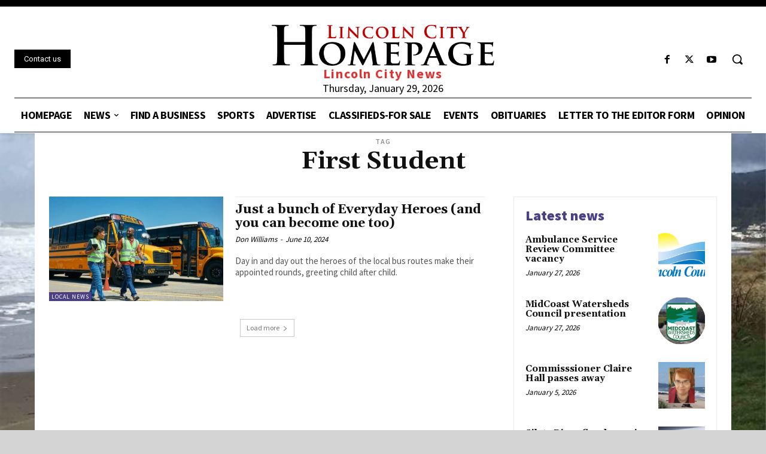

--- FILE ---
content_type: text/html; charset=utf-8
request_url: https://www.google.com/recaptcha/api2/anchor?ar=1&k=6LcnbYMUAAAAAD7Ka-NwFuij296NOrvdsHb87G9j&co=aHR0cHM6Ly9saW5jb2xuY2l0eWhvbWVwYWdlLmNvbTo0NDM.&hl=en&v=N67nZn4AqZkNcbeMu4prBgzg&size=invisible&anchor-ms=20000&execute-ms=30000&cb=h0auq0gw9tso
body_size: 48893
content:
<!DOCTYPE HTML><html dir="ltr" lang="en"><head><meta http-equiv="Content-Type" content="text/html; charset=UTF-8">
<meta http-equiv="X-UA-Compatible" content="IE=edge">
<title>reCAPTCHA</title>
<style type="text/css">
/* cyrillic-ext */
@font-face {
  font-family: 'Roboto';
  font-style: normal;
  font-weight: 400;
  font-stretch: 100%;
  src: url(//fonts.gstatic.com/s/roboto/v48/KFO7CnqEu92Fr1ME7kSn66aGLdTylUAMa3GUBHMdazTgWw.woff2) format('woff2');
  unicode-range: U+0460-052F, U+1C80-1C8A, U+20B4, U+2DE0-2DFF, U+A640-A69F, U+FE2E-FE2F;
}
/* cyrillic */
@font-face {
  font-family: 'Roboto';
  font-style: normal;
  font-weight: 400;
  font-stretch: 100%;
  src: url(//fonts.gstatic.com/s/roboto/v48/KFO7CnqEu92Fr1ME7kSn66aGLdTylUAMa3iUBHMdazTgWw.woff2) format('woff2');
  unicode-range: U+0301, U+0400-045F, U+0490-0491, U+04B0-04B1, U+2116;
}
/* greek-ext */
@font-face {
  font-family: 'Roboto';
  font-style: normal;
  font-weight: 400;
  font-stretch: 100%;
  src: url(//fonts.gstatic.com/s/roboto/v48/KFO7CnqEu92Fr1ME7kSn66aGLdTylUAMa3CUBHMdazTgWw.woff2) format('woff2');
  unicode-range: U+1F00-1FFF;
}
/* greek */
@font-face {
  font-family: 'Roboto';
  font-style: normal;
  font-weight: 400;
  font-stretch: 100%;
  src: url(//fonts.gstatic.com/s/roboto/v48/KFO7CnqEu92Fr1ME7kSn66aGLdTylUAMa3-UBHMdazTgWw.woff2) format('woff2');
  unicode-range: U+0370-0377, U+037A-037F, U+0384-038A, U+038C, U+038E-03A1, U+03A3-03FF;
}
/* math */
@font-face {
  font-family: 'Roboto';
  font-style: normal;
  font-weight: 400;
  font-stretch: 100%;
  src: url(//fonts.gstatic.com/s/roboto/v48/KFO7CnqEu92Fr1ME7kSn66aGLdTylUAMawCUBHMdazTgWw.woff2) format('woff2');
  unicode-range: U+0302-0303, U+0305, U+0307-0308, U+0310, U+0312, U+0315, U+031A, U+0326-0327, U+032C, U+032F-0330, U+0332-0333, U+0338, U+033A, U+0346, U+034D, U+0391-03A1, U+03A3-03A9, U+03B1-03C9, U+03D1, U+03D5-03D6, U+03F0-03F1, U+03F4-03F5, U+2016-2017, U+2034-2038, U+203C, U+2040, U+2043, U+2047, U+2050, U+2057, U+205F, U+2070-2071, U+2074-208E, U+2090-209C, U+20D0-20DC, U+20E1, U+20E5-20EF, U+2100-2112, U+2114-2115, U+2117-2121, U+2123-214F, U+2190, U+2192, U+2194-21AE, U+21B0-21E5, U+21F1-21F2, U+21F4-2211, U+2213-2214, U+2216-22FF, U+2308-230B, U+2310, U+2319, U+231C-2321, U+2336-237A, U+237C, U+2395, U+239B-23B7, U+23D0, U+23DC-23E1, U+2474-2475, U+25AF, U+25B3, U+25B7, U+25BD, U+25C1, U+25CA, U+25CC, U+25FB, U+266D-266F, U+27C0-27FF, U+2900-2AFF, U+2B0E-2B11, U+2B30-2B4C, U+2BFE, U+3030, U+FF5B, U+FF5D, U+1D400-1D7FF, U+1EE00-1EEFF;
}
/* symbols */
@font-face {
  font-family: 'Roboto';
  font-style: normal;
  font-weight: 400;
  font-stretch: 100%;
  src: url(//fonts.gstatic.com/s/roboto/v48/KFO7CnqEu92Fr1ME7kSn66aGLdTylUAMaxKUBHMdazTgWw.woff2) format('woff2');
  unicode-range: U+0001-000C, U+000E-001F, U+007F-009F, U+20DD-20E0, U+20E2-20E4, U+2150-218F, U+2190, U+2192, U+2194-2199, U+21AF, U+21E6-21F0, U+21F3, U+2218-2219, U+2299, U+22C4-22C6, U+2300-243F, U+2440-244A, U+2460-24FF, U+25A0-27BF, U+2800-28FF, U+2921-2922, U+2981, U+29BF, U+29EB, U+2B00-2BFF, U+4DC0-4DFF, U+FFF9-FFFB, U+10140-1018E, U+10190-1019C, U+101A0, U+101D0-101FD, U+102E0-102FB, U+10E60-10E7E, U+1D2C0-1D2D3, U+1D2E0-1D37F, U+1F000-1F0FF, U+1F100-1F1AD, U+1F1E6-1F1FF, U+1F30D-1F30F, U+1F315, U+1F31C, U+1F31E, U+1F320-1F32C, U+1F336, U+1F378, U+1F37D, U+1F382, U+1F393-1F39F, U+1F3A7-1F3A8, U+1F3AC-1F3AF, U+1F3C2, U+1F3C4-1F3C6, U+1F3CA-1F3CE, U+1F3D4-1F3E0, U+1F3ED, U+1F3F1-1F3F3, U+1F3F5-1F3F7, U+1F408, U+1F415, U+1F41F, U+1F426, U+1F43F, U+1F441-1F442, U+1F444, U+1F446-1F449, U+1F44C-1F44E, U+1F453, U+1F46A, U+1F47D, U+1F4A3, U+1F4B0, U+1F4B3, U+1F4B9, U+1F4BB, U+1F4BF, U+1F4C8-1F4CB, U+1F4D6, U+1F4DA, U+1F4DF, U+1F4E3-1F4E6, U+1F4EA-1F4ED, U+1F4F7, U+1F4F9-1F4FB, U+1F4FD-1F4FE, U+1F503, U+1F507-1F50B, U+1F50D, U+1F512-1F513, U+1F53E-1F54A, U+1F54F-1F5FA, U+1F610, U+1F650-1F67F, U+1F687, U+1F68D, U+1F691, U+1F694, U+1F698, U+1F6AD, U+1F6B2, U+1F6B9-1F6BA, U+1F6BC, U+1F6C6-1F6CF, U+1F6D3-1F6D7, U+1F6E0-1F6EA, U+1F6F0-1F6F3, U+1F6F7-1F6FC, U+1F700-1F7FF, U+1F800-1F80B, U+1F810-1F847, U+1F850-1F859, U+1F860-1F887, U+1F890-1F8AD, U+1F8B0-1F8BB, U+1F8C0-1F8C1, U+1F900-1F90B, U+1F93B, U+1F946, U+1F984, U+1F996, U+1F9E9, U+1FA00-1FA6F, U+1FA70-1FA7C, U+1FA80-1FA89, U+1FA8F-1FAC6, U+1FACE-1FADC, U+1FADF-1FAE9, U+1FAF0-1FAF8, U+1FB00-1FBFF;
}
/* vietnamese */
@font-face {
  font-family: 'Roboto';
  font-style: normal;
  font-weight: 400;
  font-stretch: 100%;
  src: url(//fonts.gstatic.com/s/roboto/v48/KFO7CnqEu92Fr1ME7kSn66aGLdTylUAMa3OUBHMdazTgWw.woff2) format('woff2');
  unicode-range: U+0102-0103, U+0110-0111, U+0128-0129, U+0168-0169, U+01A0-01A1, U+01AF-01B0, U+0300-0301, U+0303-0304, U+0308-0309, U+0323, U+0329, U+1EA0-1EF9, U+20AB;
}
/* latin-ext */
@font-face {
  font-family: 'Roboto';
  font-style: normal;
  font-weight: 400;
  font-stretch: 100%;
  src: url(//fonts.gstatic.com/s/roboto/v48/KFO7CnqEu92Fr1ME7kSn66aGLdTylUAMa3KUBHMdazTgWw.woff2) format('woff2');
  unicode-range: U+0100-02BA, U+02BD-02C5, U+02C7-02CC, U+02CE-02D7, U+02DD-02FF, U+0304, U+0308, U+0329, U+1D00-1DBF, U+1E00-1E9F, U+1EF2-1EFF, U+2020, U+20A0-20AB, U+20AD-20C0, U+2113, U+2C60-2C7F, U+A720-A7FF;
}
/* latin */
@font-face {
  font-family: 'Roboto';
  font-style: normal;
  font-weight: 400;
  font-stretch: 100%;
  src: url(//fonts.gstatic.com/s/roboto/v48/KFO7CnqEu92Fr1ME7kSn66aGLdTylUAMa3yUBHMdazQ.woff2) format('woff2');
  unicode-range: U+0000-00FF, U+0131, U+0152-0153, U+02BB-02BC, U+02C6, U+02DA, U+02DC, U+0304, U+0308, U+0329, U+2000-206F, U+20AC, U+2122, U+2191, U+2193, U+2212, U+2215, U+FEFF, U+FFFD;
}
/* cyrillic-ext */
@font-face {
  font-family: 'Roboto';
  font-style: normal;
  font-weight: 500;
  font-stretch: 100%;
  src: url(//fonts.gstatic.com/s/roboto/v48/KFO7CnqEu92Fr1ME7kSn66aGLdTylUAMa3GUBHMdazTgWw.woff2) format('woff2');
  unicode-range: U+0460-052F, U+1C80-1C8A, U+20B4, U+2DE0-2DFF, U+A640-A69F, U+FE2E-FE2F;
}
/* cyrillic */
@font-face {
  font-family: 'Roboto';
  font-style: normal;
  font-weight: 500;
  font-stretch: 100%;
  src: url(//fonts.gstatic.com/s/roboto/v48/KFO7CnqEu92Fr1ME7kSn66aGLdTylUAMa3iUBHMdazTgWw.woff2) format('woff2');
  unicode-range: U+0301, U+0400-045F, U+0490-0491, U+04B0-04B1, U+2116;
}
/* greek-ext */
@font-face {
  font-family: 'Roboto';
  font-style: normal;
  font-weight: 500;
  font-stretch: 100%;
  src: url(//fonts.gstatic.com/s/roboto/v48/KFO7CnqEu92Fr1ME7kSn66aGLdTylUAMa3CUBHMdazTgWw.woff2) format('woff2');
  unicode-range: U+1F00-1FFF;
}
/* greek */
@font-face {
  font-family: 'Roboto';
  font-style: normal;
  font-weight: 500;
  font-stretch: 100%;
  src: url(//fonts.gstatic.com/s/roboto/v48/KFO7CnqEu92Fr1ME7kSn66aGLdTylUAMa3-UBHMdazTgWw.woff2) format('woff2');
  unicode-range: U+0370-0377, U+037A-037F, U+0384-038A, U+038C, U+038E-03A1, U+03A3-03FF;
}
/* math */
@font-face {
  font-family: 'Roboto';
  font-style: normal;
  font-weight: 500;
  font-stretch: 100%;
  src: url(//fonts.gstatic.com/s/roboto/v48/KFO7CnqEu92Fr1ME7kSn66aGLdTylUAMawCUBHMdazTgWw.woff2) format('woff2');
  unicode-range: U+0302-0303, U+0305, U+0307-0308, U+0310, U+0312, U+0315, U+031A, U+0326-0327, U+032C, U+032F-0330, U+0332-0333, U+0338, U+033A, U+0346, U+034D, U+0391-03A1, U+03A3-03A9, U+03B1-03C9, U+03D1, U+03D5-03D6, U+03F0-03F1, U+03F4-03F5, U+2016-2017, U+2034-2038, U+203C, U+2040, U+2043, U+2047, U+2050, U+2057, U+205F, U+2070-2071, U+2074-208E, U+2090-209C, U+20D0-20DC, U+20E1, U+20E5-20EF, U+2100-2112, U+2114-2115, U+2117-2121, U+2123-214F, U+2190, U+2192, U+2194-21AE, U+21B0-21E5, U+21F1-21F2, U+21F4-2211, U+2213-2214, U+2216-22FF, U+2308-230B, U+2310, U+2319, U+231C-2321, U+2336-237A, U+237C, U+2395, U+239B-23B7, U+23D0, U+23DC-23E1, U+2474-2475, U+25AF, U+25B3, U+25B7, U+25BD, U+25C1, U+25CA, U+25CC, U+25FB, U+266D-266F, U+27C0-27FF, U+2900-2AFF, U+2B0E-2B11, U+2B30-2B4C, U+2BFE, U+3030, U+FF5B, U+FF5D, U+1D400-1D7FF, U+1EE00-1EEFF;
}
/* symbols */
@font-face {
  font-family: 'Roboto';
  font-style: normal;
  font-weight: 500;
  font-stretch: 100%;
  src: url(//fonts.gstatic.com/s/roboto/v48/KFO7CnqEu92Fr1ME7kSn66aGLdTylUAMaxKUBHMdazTgWw.woff2) format('woff2');
  unicode-range: U+0001-000C, U+000E-001F, U+007F-009F, U+20DD-20E0, U+20E2-20E4, U+2150-218F, U+2190, U+2192, U+2194-2199, U+21AF, U+21E6-21F0, U+21F3, U+2218-2219, U+2299, U+22C4-22C6, U+2300-243F, U+2440-244A, U+2460-24FF, U+25A0-27BF, U+2800-28FF, U+2921-2922, U+2981, U+29BF, U+29EB, U+2B00-2BFF, U+4DC0-4DFF, U+FFF9-FFFB, U+10140-1018E, U+10190-1019C, U+101A0, U+101D0-101FD, U+102E0-102FB, U+10E60-10E7E, U+1D2C0-1D2D3, U+1D2E0-1D37F, U+1F000-1F0FF, U+1F100-1F1AD, U+1F1E6-1F1FF, U+1F30D-1F30F, U+1F315, U+1F31C, U+1F31E, U+1F320-1F32C, U+1F336, U+1F378, U+1F37D, U+1F382, U+1F393-1F39F, U+1F3A7-1F3A8, U+1F3AC-1F3AF, U+1F3C2, U+1F3C4-1F3C6, U+1F3CA-1F3CE, U+1F3D4-1F3E0, U+1F3ED, U+1F3F1-1F3F3, U+1F3F5-1F3F7, U+1F408, U+1F415, U+1F41F, U+1F426, U+1F43F, U+1F441-1F442, U+1F444, U+1F446-1F449, U+1F44C-1F44E, U+1F453, U+1F46A, U+1F47D, U+1F4A3, U+1F4B0, U+1F4B3, U+1F4B9, U+1F4BB, U+1F4BF, U+1F4C8-1F4CB, U+1F4D6, U+1F4DA, U+1F4DF, U+1F4E3-1F4E6, U+1F4EA-1F4ED, U+1F4F7, U+1F4F9-1F4FB, U+1F4FD-1F4FE, U+1F503, U+1F507-1F50B, U+1F50D, U+1F512-1F513, U+1F53E-1F54A, U+1F54F-1F5FA, U+1F610, U+1F650-1F67F, U+1F687, U+1F68D, U+1F691, U+1F694, U+1F698, U+1F6AD, U+1F6B2, U+1F6B9-1F6BA, U+1F6BC, U+1F6C6-1F6CF, U+1F6D3-1F6D7, U+1F6E0-1F6EA, U+1F6F0-1F6F3, U+1F6F7-1F6FC, U+1F700-1F7FF, U+1F800-1F80B, U+1F810-1F847, U+1F850-1F859, U+1F860-1F887, U+1F890-1F8AD, U+1F8B0-1F8BB, U+1F8C0-1F8C1, U+1F900-1F90B, U+1F93B, U+1F946, U+1F984, U+1F996, U+1F9E9, U+1FA00-1FA6F, U+1FA70-1FA7C, U+1FA80-1FA89, U+1FA8F-1FAC6, U+1FACE-1FADC, U+1FADF-1FAE9, U+1FAF0-1FAF8, U+1FB00-1FBFF;
}
/* vietnamese */
@font-face {
  font-family: 'Roboto';
  font-style: normal;
  font-weight: 500;
  font-stretch: 100%;
  src: url(//fonts.gstatic.com/s/roboto/v48/KFO7CnqEu92Fr1ME7kSn66aGLdTylUAMa3OUBHMdazTgWw.woff2) format('woff2');
  unicode-range: U+0102-0103, U+0110-0111, U+0128-0129, U+0168-0169, U+01A0-01A1, U+01AF-01B0, U+0300-0301, U+0303-0304, U+0308-0309, U+0323, U+0329, U+1EA0-1EF9, U+20AB;
}
/* latin-ext */
@font-face {
  font-family: 'Roboto';
  font-style: normal;
  font-weight: 500;
  font-stretch: 100%;
  src: url(//fonts.gstatic.com/s/roboto/v48/KFO7CnqEu92Fr1ME7kSn66aGLdTylUAMa3KUBHMdazTgWw.woff2) format('woff2');
  unicode-range: U+0100-02BA, U+02BD-02C5, U+02C7-02CC, U+02CE-02D7, U+02DD-02FF, U+0304, U+0308, U+0329, U+1D00-1DBF, U+1E00-1E9F, U+1EF2-1EFF, U+2020, U+20A0-20AB, U+20AD-20C0, U+2113, U+2C60-2C7F, U+A720-A7FF;
}
/* latin */
@font-face {
  font-family: 'Roboto';
  font-style: normal;
  font-weight: 500;
  font-stretch: 100%;
  src: url(//fonts.gstatic.com/s/roboto/v48/KFO7CnqEu92Fr1ME7kSn66aGLdTylUAMa3yUBHMdazQ.woff2) format('woff2');
  unicode-range: U+0000-00FF, U+0131, U+0152-0153, U+02BB-02BC, U+02C6, U+02DA, U+02DC, U+0304, U+0308, U+0329, U+2000-206F, U+20AC, U+2122, U+2191, U+2193, U+2212, U+2215, U+FEFF, U+FFFD;
}
/* cyrillic-ext */
@font-face {
  font-family: 'Roboto';
  font-style: normal;
  font-weight: 900;
  font-stretch: 100%;
  src: url(//fonts.gstatic.com/s/roboto/v48/KFO7CnqEu92Fr1ME7kSn66aGLdTylUAMa3GUBHMdazTgWw.woff2) format('woff2');
  unicode-range: U+0460-052F, U+1C80-1C8A, U+20B4, U+2DE0-2DFF, U+A640-A69F, U+FE2E-FE2F;
}
/* cyrillic */
@font-face {
  font-family: 'Roboto';
  font-style: normal;
  font-weight: 900;
  font-stretch: 100%;
  src: url(//fonts.gstatic.com/s/roboto/v48/KFO7CnqEu92Fr1ME7kSn66aGLdTylUAMa3iUBHMdazTgWw.woff2) format('woff2');
  unicode-range: U+0301, U+0400-045F, U+0490-0491, U+04B0-04B1, U+2116;
}
/* greek-ext */
@font-face {
  font-family: 'Roboto';
  font-style: normal;
  font-weight: 900;
  font-stretch: 100%;
  src: url(//fonts.gstatic.com/s/roboto/v48/KFO7CnqEu92Fr1ME7kSn66aGLdTylUAMa3CUBHMdazTgWw.woff2) format('woff2');
  unicode-range: U+1F00-1FFF;
}
/* greek */
@font-face {
  font-family: 'Roboto';
  font-style: normal;
  font-weight: 900;
  font-stretch: 100%;
  src: url(//fonts.gstatic.com/s/roboto/v48/KFO7CnqEu92Fr1ME7kSn66aGLdTylUAMa3-UBHMdazTgWw.woff2) format('woff2');
  unicode-range: U+0370-0377, U+037A-037F, U+0384-038A, U+038C, U+038E-03A1, U+03A3-03FF;
}
/* math */
@font-face {
  font-family: 'Roboto';
  font-style: normal;
  font-weight: 900;
  font-stretch: 100%;
  src: url(//fonts.gstatic.com/s/roboto/v48/KFO7CnqEu92Fr1ME7kSn66aGLdTylUAMawCUBHMdazTgWw.woff2) format('woff2');
  unicode-range: U+0302-0303, U+0305, U+0307-0308, U+0310, U+0312, U+0315, U+031A, U+0326-0327, U+032C, U+032F-0330, U+0332-0333, U+0338, U+033A, U+0346, U+034D, U+0391-03A1, U+03A3-03A9, U+03B1-03C9, U+03D1, U+03D5-03D6, U+03F0-03F1, U+03F4-03F5, U+2016-2017, U+2034-2038, U+203C, U+2040, U+2043, U+2047, U+2050, U+2057, U+205F, U+2070-2071, U+2074-208E, U+2090-209C, U+20D0-20DC, U+20E1, U+20E5-20EF, U+2100-2112, U+2114-2115, U+2117-2121, U+2123-214F, U+2190, U+2192, U+2194-21AE, U+21B0-21E5, U+21F1-21F2, U+21F4-2211, U+2213-2214, U+2216-22FF, U+2308-230B, U+2310, U+2319, U+231C-2321, U+2336-237A, U+237C, U+2395, U+239B-23B7, U+23D0, U+23DC-23E1, U+2474-2475, U+25AF, U+25B3, U+25B7, U+25BD, U+25C1, U+25CA, U+25CC, U+25FB, U+266D-266F, U+27C0-27FF, U+2900-2AFF, U+2B0E-2B11, U+2B30-2B4C, U+2BFE, U+3030, U+FF5B, U+FF5D, U+1D400-1D7FF, U+1EE00-1EEFF;
}
/* symbols */
@font-face {
  font-family: 'Roboto';
  font-style: normal;
  font-weight: 900;
  font-stretch: 100%;
  src: url(//fonts.gstatic.com/s/roboto/v48/KFO7CnqEu92Fr1ME7kSn66aGLdTylUAMaxKUBHMdazTgWw.woff2) format('woff2');
  unicode-range: U+0001-000C, U+000E-001F, U+007F-009F, U+20DD-20E0, U+20E2-20E4, U+2150-218F, U+2190, U+2192, U+2194-2199, U+21AF, U+21E6-21F0, U+21F3, U+2218-2219, U+2299, U+22C4-22C6, U+2300-243F, U+2440-244A, U+2460-24FF, U+25A0-27BF, U+2800-28FF, U+2921-2922, U+2981, U+29BF, U+29EB, U+2B00-2BFF, U+4DC0-4DFF, U+FFF9-FFFB, U+10140-1018E, U+10190-1019C, U+101A0, U+101D0-101FD, U+102E0-102FB, U+10E60-10E7E, U+1D2C0-1D2D3, U+1D2E0-1D37F, U+1F000-1F0FF, U+1F100-1F1AD, U+1F1E6-1F1FF, U+1F30D-1F30F, U+1F315, U+1F31C, U+1F31E, U+1F320-1F32C, U+1F336, U+1F378, U+1F37D, U+1F382, U+1F393-1F39F, U+1F3A7-1F3A8, U+1F3AC-1F3AF, U+1F3C2, U+1F3C4-1F3C6, U+1F3CA-1F3CE, U+1F3D4-1F3E0, U+1F3ED, U+1F3F1-1F3F3, U+1F3F5-1F3F7, U+1F408, U+1F415, U+1F41F, U+1F426, U+1F43F, U+1F441-1F442, U+1F444, U+1F446-1F449, U+1F44C-1F44E, U+1F453, U+1F46A, U+1F47D, U+1F4A3, U+1F4B0, U+1F4B3, U+1F4B9, U+1F4BB, U+1F4BF, U+1F4C8-1F4CB, U+1F4D6, U+1F4DA, U+1F4DF, U+1F4E3-1F4E6, U+1F4EA-1F4ED, U+1F4F7, U+1F4F9-1F4FB, U+1F4FD-1F4FE, U+1F503, U+1F507-1F50B, U+1F50D, U+1F512-1F513, U+1F53E-1F54A, U+1F54F-1F5FA, U+1F610, U+1F650-1F67F, U+1F687, U+1F68D, U+1F691, U+1F694, U+1F698, U+1F6AD, U+1F6B2, U+1F6B9-1F6BA, U+1F6BC, U+1F6C6-1F6CF, U+1F6D3-1F6D7, U+1F6E0-1F6EA, U+1F6F0-1F6F3, U+1F6F7-1F6FC, U+1F700-1F7FF, U+1F800-1F80B, U+1F810-1F847, U+1F850-1F859, U+1F860-1F887, U+1F890-1F8AD, U+1F8B0-1F8BB, U+1F8C0-1F8C1, U+1F900-1F90B, U+1F93B, U+1F946, U+1F984, U+1F996, U+1F9E9, U+1FA00-1FA6F, U+1FA70-1FA7C, U+1FA80-1FA89, U+1FA8F-1FAC6, U+1FACE-1FADC, U+1FADF-1FAE9, U+1FAF0-1FAF8, U+1FB00-1FBFF;
}
/* vietnamese */
@font-face {
  font-family: 'Roboto';
  font-style: normal;
  font-weight: 900;
  font-stretch: 100%;
  src: url(//fonts.gstatic.com/s/roboto/v48/KFO7CnqEu92Fr1ME7kSn66aGLdTylUAMa3OUBHMdazTgWw.woff2) format('woff2');
  unicode-range: U+0102-0103, U+0110-0111, U+0128-0129, U+0168-0169, U+01A0-01A1, U+01AF-01B0, U+0300-0301, U+0303-0304, U+0308-0309, U+0323, U+0329, U+1EA0-1EF9, U+20AB;
}
/* latin-ext */
@font-face {
  font-family: 'Roboto';
  font-style: normal;
  font-weight: 900;
  font-stretch: 100%;
  src: url(//fonts.gstatic.com/s/roboto/v48/KFO7CnqEu92Fr1ME7kSn66aGLdTylUAMa3KUBHMdazTgWw.woff2) format('woff2');
  unicode-range: U+0100-02BA, U+02BD-02C5, U+02C7-02CC, U+02CE-02D7, U+02DD-02FF, U+0304, U+0308, U+0329, U+1D00-1DBF, U+1E00-1E9F, U+1EF2-1EFF, U+2020, U+20A0-20AB, U+20AD-20C0, U+2113, U+2C60-2C7F, U+A720-A7FF;
}
/* latin */
@font-face {
  font-family: 'Roboto';
  font-style: normal;
  font-weight: 900;
  font-stretch: 100%;
  src: url(//fonts.gstatic.com/s/roboto/v48/KFO7CnqEu92Fr1ME7kSn66aGLdTylUAMa3yUBHMdazQ.woff2) format('woff2');
  unicode-range: U+0000-00FF, U+0131, U+0152-0153, U+02BB-02BC, U+02C6, U+02DA, U+02DC, U+0304, U+0308, U+0329, U+2000-206F, U+20AC, U+2122, U+2191, U+2193, U+2212, U+2215, U+FEFF, U+FFFD;
}

</style>
<link rel="stylesheet" type="text/css" href="https://www.gstatic.com/recaptcha/releases/N67nZn4AqZkNcbeMu4prBgzg/styles__ltr.css">
<script nonce="lyTQ565WKtZG054aZhCGww" type="text/javascript">window['__recaptcha_api'] = 'https://www.google.com/recaptcha/api2/';</script>
<script type="text/javascript" src="https://www.gstatic.com/recaptcha/releases/N67nZn4AqZkNcbeMu4prBgzg/recaptcha__en.js" nonce="lyTQ565WKtZG054aZhCGww">
      
    </script></head>
<body><div id="rc-anchor-alert" class="rc-anchor-alert"></div>
<input type="hidden" id="recaptcha-token" value="[base64]">
<script type="text/javascript" nonce="lyTQ565WKtZG054aZhCGww">
      recaptcha.anchor.Main.init("[\x22ainput\x22,[\x22bgdata\x22,\x22\x22,\[base64]/[base64]/[base64]/bmV3IHJbeF0oY1swXSk6RT09Mj9uZXcgclt4XShjWzBdLGNbMV0pOkU9PTM/bmV3IHJbeF0oY1swXSxjWzFdLGNbMl0pOkU9PTQ/[base64]/[base64]/[base64]/[base64]/[base64]/[base64]/[base64]/[base64]\x22,\[base64]\x22,\[base64]/Dl0R9wrbCpn3Dk1VQwosFwqHCvjfDnMKLw64nBG0bL8KSw7HCtMOWw6bDg8OywoHCtkE1asOqw5pUw5PDocKEL1VywqvDiVAtQcKcw6LCt8OJJMOhwqAUEcONAsKTQHdTw6wsHMO8w6XDixfCqsO1QiQDZiwFw7/[base64]/w6F9woBhw4DDhcKHRsKKwp/[base64]/CjcOLSzfCnA0bwrfCnF0LwpJUw5vDmcKAw6IYBcO2wpHDvUzDrm7DvsK2MktfecOpw5LDj8KyCWV3w7bCk8Kdwrh2L8Oww5jDl0hcw7rDiRc6wonDrSo2wolHA8K2wr8ew5lla8OLe2jCmAFdd8KlwpTCkcOAw47CrsO1w6VYTC/[base64]/wp/[base64]/PRALYRQZNQnCo0TDr8Osw5fCq8Kpwpldw77DsULCryvCrh/ClsOQwpbCgsO5w7svwqEWEw0ARXxpw7bDv1vDlSbChQ7Cr8KONz9CZhBfwrw3wp1iZMOTw7NWWFbCt8Oiw5fCssKURMOaacKGw7zCjsKDwrDDpT/Cv8O6w7zDrcKUJEY4wqDCmMK3w7DCh3t5w5/DucKww7bCtQlRw44dJMKHfxjCj8KWw5g6S8OOC2DDjklxH0RZSMKow7hTKRXDh0XCtR5CBk16STzDrcOVwoLCjCDDmS0hQzlTwpo6GF47wobCpsKMw7tbw7lQw5fDvMKCwocewp4kwq7DhT/CpT7CnMKVwrLDpyfDlGvDqMOtwqsbw5BswrdhGsOyw4LDhh8CRsKiw6IeacO/GcOqccKEQwFpEsOzCsODcmUkTShow7tuw4/CiEVkc8O6Lh9WwoZ/ZWrDuiHCtcOywoALw6fDrMKnwoHDuSLDm0c7wrwITsOyw45pw4TDgcOLG8KWwqbCn2cCwqwSa8KOwrI7el1Ow5zDmsKqX8Owwp4BGgLCoMOlcsKuw6vCo8Omw5ZeCMOLwp3Cn8Kjb8KYfQHDpsORwp/CpT/DmxPCssKjwpDCncOWWsOWwr3CmcOXflnCunvCuwnDgsO2wp1mwqzDjm4Mwo5RwpJwOsKfwp7ChCvDusKRG8K1aR4DQ8ONRinCvsKTT2A5OsKHcMK4w5dewprCnRF+MsO0wq8+ShfCs8Knw57DosOnwrFAw5/[base64]/CjsOjYcKGw7A7w7jDrXXDtxPDgHl6amBGLsOaD0BXwobCkUhGHMOEw4l8aXvDn1Rnw7M6w7FHIwDDrRcRw7DDo8KwwqddLMKmw7oMXx3DgQZMC2ZwwpjDtMKmdnUaw4LDlsKZwr/[base64]/wrPCkR/CmjRSwonDnCjCqcOIUCojw7tkw64ywpEsMMOzwqpzMsKdwpHCrMKXWcKqbSZ9w5TCtMKUfxpyOCzDusKxw7jDnRbDtTDCoMKYCDXDlcOGw4/CphEqWsOJwrY6SkALOsODwqXDljTDg3cKwpZ/[base64]/Dv34CNA4nOsOIw7Vyw5jCvQ0FCkk6DMOZwqweHFlvEgliw4QLwpA9dycFFMKFw7R1wo01QXVOIXp1HBLCksOFEXJWwpPCk8KhNMKwJVnDhAHCphUcbCfDp8Keb8K+UcOEwoPDlEHDkB1Zw5nDrBjChsK/wrJnDcObw7BVwo8cwpfDlcONw6PDo8KAFcOvHk8pNMKWB1heeMKfw5DCjyrCicO3wrTCiMKFJgHCrw4adcONEnrCtcOLPcONQFvCnMOCBsOCQ8Kuw6XDrCMlw5Y1wofDusO5wolXPR7CgcOCw5wKSCYpw7g2McOIHFfDgsOJbgF4w5/Ciw83cMOsJzXDvcOHwpbCsg3CthfCjMOTwqXDvWgvQMOrBHDDizfDlcKAw7YrwpXCucOHw6tVCnDDqh42wpghL8O7ZldwQMKbwqBeS8Ktw6LCocOCLAXDoMKmw4/CpDrDlMKbw5fDusKxwoAzwq97cltQw7DDu1Z1esK9wr7CjsKpVsOOw6zDosKSwo5GQFpeAMKGFcOFw54ZfsKVJcOvKcKswpLDiXnCm1TDicKYwq3ChMKuwo16JsOYwp/DiUUsMirCiQgUw71zwqE4wpvDiHrCsMOAwofDmlNNwrjChcKuOGXCs8OIw40ewp7CpDt8w5Viw49ew5powozDmMO2bcK1woBrwoYER8KSWcKFCQHCrCXDosOsS8O7LMKXw4kOw7VjBMONw4ELwqxVw4wNCsKnw4vCmMKiBAhHwrtNwrvChMOWI8KKw4LCkMKOwoJJwq/DksKzw6/[base64]/Cr8OQby5GLC/Ck8K/BkoOw7hXVD8Zw5g/DgJKMMOaw7jDqBBufsOkRcKBXcK6w7tzw5bDixBUw4bDhMO4RMOMNcK/PsOHwrA0XTLCu1TCmsO9fMOxO0HDtWgwJgFNwpoyw4DCi8KjwrQmY8KNw6pxw4bDhyplw5LCpzLDm8OZRDNJwq0lP1Bqwq/CvXnDu8Ode8K/[base64]/CuSlGXxTCosKjCELDqVPDocOgwovDscO0w6AzTTrCklXCmAMBw6VqEsObCcKLWHPDi8Kjw58fwpZ5KVLCh1LDvsO/[base64]/[base64]/dMOHAlQRwooxHigjS8OkQRcaS8OSfMOxw4DDkcKRR2PChcO7XSZqalN3w5zCggrDj3rCp34VcsKIdjDCnQRJZ8KkCsOqGMO3w4fDtMKrNT4Fw7/Dk8O5w5czAzR1QzLCjQZJwqPChMK/ViHCrWtkSkvDlWvDqMK7EzpYNlDDqmBzw5cFwp/CjMOEwpnDoSfDlcKZFcKnw7XClBknwr7CqXDDhHs5VgvDtSNHwpY1OcOaw4gow7Zcwrggw5skwq1bIcK/w742w5PDpTUROgTCucOFTcOUGcOhw7dEZsOtPHLCkQApw6rCsinDghtQwq0ywrgAKBkfNS7DuifDisOuFsKfdTXDpcOEw7NMATlPw5jCtMKVeTnDjBpOw6/DlMKawp7Cj8KyXsKGbkVjZANXwo4ywoFjw4tsw5LCkmDDsXnCogZ+w6vClww/w6ZbMFRRw6DChwDDucKaEG1yIVDDr0DCt8KyPEfCnsOnw7hLLAckwr0cVsKIDcKhwpEKw5kUS8OmQcK1wpl4wpXChFbDgMKGwqMsUsKTw69NbEHCu2hMGsOFUsKeIsKaRMK9T0nDswDDs3/DjEXDih/DgcOnw5QVwrlwwqrCo8KHw7vCpGFnw5Y+AsKNwqTDusK7wofCozQ/[base64]/CoGjDoi81wr4UNcOtwpHDoMOdw4XCocOPBTjDrnIkwqDDkcOGKcOnw5Ufw7XDp2nDmC/[base64]/Dr1jCnHQaTioow4HCjMOgPMOLw4Jrw5BewqIrwqR5VsKEwrPDhcONNnzCsMO5wofDgcO+aFPCqMKpwoTCulXDqXrDosOiGDsmQ8K0w5hGw5rDjAfDrsOFEcKCfRjDnlrCn8KwIcOoMUxLw4gCacOtwrI5EcO3JAAjwonCscOqwqFBwooSZXzDjgIkwrjDrsK0wq/[base64]/w6zDoDQkPFHDnWQ3wq/[base64]/wrvDrnAVDnANw5nDuDPCtWFqw440Nip/wqIeLMO/wq0owpPDpsK2PMKoN1NqQ0XChcO+LylbdcK2woQ9JsOMw6nDimsdWcK/PMKXw5bDuhvDvsOFw4hjC8Orw7bDoSpVwo/CqsOkwpdoAwN4LMOFfyjCrFUvwpQNw4LChhbCoC3Do8K8w4shwr/DnlrCjcK1w7nCvCLCgcK3N8Osw4MtcXTCicKBTiMOwpNGw5PCn8KQw6vCpsKqZcKyw4dsORfDrMOFesKhSMOfcMONwoHCl3XCtcKHwq3CgURlcm8Dw6ZoZz/CicOvLUppBVNtw4Z3w7rCmcOXFhPCssKpFGzDh8Oww7XCqWPDtsKodMKNXMKMwol2w5cgworCqXjCt1/CiMOVw5xtRDIrE8Kbw5/CggfDr8KEOh/Dh3MLwp7CnMOnwoYdwpnCtMOrwoPDoBDDsF4nUW/CozAPKcKLfsOzw71LU8KrbsOLMF8vw7vChcKjazPCsMOIwpwAUn/[base64]/[base64]/w77DocKfw79owobDg8O3w5xXw4k8wr4Ww4zDgkRtw4EBwrnDrcKRwoLCmB3CqEDCug3DnAXCrsOrwofDjMOXwodAJQ05AEp3S3XCgQDDoMO1w6zDlcOaQsKvw4BRNzzCiGosRyPDjlFRU8OrM8KvEgvCkXzCqAnCl2/DgxLCk8OIMVRaw5/Dl8OzDU/[base64]/HsKqw4xewqrDrhHCscKmbR0/Vg8dwoNpGUctwoFYw6VmAcKNFMOCwqkjC0/CizDDgl7CvsOgwpZUYkh0woLDtsK4N8O7JMK3wrzCksKCQU5YMnHCknTCkMKkR8OBRMOyPHXCsMOhZMOaUMKbI8Ogw63DgQvCuV4BQsObwq/DiDvDtSNUwofDg8O8w4rCkMKRL3zCu8KFwqIsw77DqcOWw4fDtmnCjcKqwpTDmEHCoMK9w4XCoHnDjMKYNE/CocKXwonDoWTDkhbCqFcGw4FAOsO7WMOWwq/CoDnCg8O6w7ZVHcKLwr3Cs8K3fGY1woLDsXPCtMKxw7tcwpkiFcKxBMKZBsOWQSUqwq5hBsK+wqPCk2LCsj1gwrvCjMK0L8OVw48ZGMKCfD9VwrI3w4ZlecOFGsOvdsOgWjNkwrnCmsKwN3QkP0pINT1FUUrDokUuNMOcXMOZwq/[base64]/CuTIVbMORw4fChA5pwoLDoMOcw6PDu8O0wrvDscOfIcOowovClG/DoWDDnj8ww5ZUwoPClEMuwp/[base64]/CpSLCrMKkMApVw6B5w488w4/CmMO1VXFWw4ctwpIGa8KSQ8OEQsOpX2hOUcKzNTbDtcOMdcKGWTN8wpPDqcOfw4vDt8KiN2kswogOEQfCvmzDj8O5NcKwwqDDpz3DusOzw4tjwqI1wqoTw6d4w5DCoFdyw5MUNCZQwobCtMKmw5fCkcO8wobDt8KawoMfA21/RMKDw6lKMlVQQR91OQXDpsKzwrIDLMKXw6s3dcK0fUzCnzjDsMKqwqXDlXMrw4LCuyRyFMOKw5fDpHkJHsOEdl3Dm8KVw6/Dg8O9KMOLVcO9wp7CiTbDgQlBAhjDhMK/C8KuwpjDt3bDuMOkw71Ww6jDqFTCjEDDp8O5ccORwpZrJcOQwo3CkMKMw6ICwq7DpzPDqRh/ERULOUEaW8OnflfCpwDDhsKTwoPDhcOdwrgmw6bCsyRSwoxkwr7DusKyYjs5OsKTJ8KCYMOsw6LCi8Kfw6/[base64]/Ci0R4w4vDimLDqjNfWDPCoHzDisOWwovDqUrCncKLw6nCmkDDuMONe8OPw7fCuMOze0Zgw5bCpcONBUvCnyB2wqvCpAQOwqpQDnPDqkVBw7spTgzDqRbDqHbCm151HH4TAMO/w75dG8KTGCzDosOQwojDocOtY8KoZ8KDwrHDpiXDhsOaZFADw4fDnx3DncKJMMO6HsOUw47DrcKbCcK6w5TChcO/[base64]/WxpPFMODHTnDkcOSw4guQX3Dr1DCkyrClsOPw5XCsy3CsiLCocOiwrU/[base64]/w7zCnsKqSmhgXcO8HcOkw4fDr8KlKj/Dm8OFw5I6w61zYCbDucOTQVrDsTFXw5zCr8OzL8KvwrTDgBw8w6bDp8KgKMO/N8OIwqIhCnfCvRJsWU1IwoPCuHAdIcKtw73CpzbCisO3wqM6DSHCr2XDgcOXwohvEHx8wokjS3fDuyLCjsODDjw0wq7CvQ8/WXc+W3omfT7DoxBzw78OwqkeN8KIwottWMO6AcKlw5Fewo0iIjU7wr7DkkI9w5MzH8KewoQawpTDtWjCkQseQcOMw5RswrxvUMOkwrrDsybCkDrDgcKjwrzDqzxDHmtawozCtDwxw5fDgh/[base64]/CpE5vw7rCg0Fnw63CrMOzZnFkWQ3CkSfCuDosQwdww6V4wrsEHsOaw47Ci8KrWWUOwqNwZg3Cm8OqwpMvwplUwq/Cq1TChMKXMR/Crzlcc8OAcRjDmQcFYMK/w5FPNHJEYsO2w7xiP8KDJ8ONTn96KnTCo8K/TcOud13CgcOzMxLCtynCkzcgw67DsGsnFsOlwpnDnVBcCzcEwqrDiMKrPlY0YMOITcKYw6bCvV3DhsOJDcObw7F1w4HChMKcw4fDmwfDgWDDgsKfw4/CiXPDpnLCoMKFwp9iw75KwoV0eSs5w7nDs8K/[base64]/w53CuH4Bw5PDh8KDLMOPL8KIP8KEQ23ComRqAWHDosKtw61lEsO+w6XDr8K/ai3CoSXDjcOcUcKiwpFXwpDCrMOcwpnCgMKSdcOZw5/Cv3cqT8OfwprCrcOrM0rCjn8nAsO0IUdCw7XDocOwdWfDokgHUMOcwqJ0R3lsfiPDosK6w7dTS8OjNiPCiiDDusKzw4hDwpMewpzDinzDkGMGwpHCj8K1wqVpDcK6UsOqP3bCksKbGHIuwqVuAEw/UGDCucK8w68FMU4eO8O7wqvDinHDusKOwqddw5ZFwo3DpMKcXUFxUsOFHjjCmGrDksO8w6B1Dl/Cl8OAFXfDi8K+w5Agw6tww5pJBH3CrMOlH8K7YsKRcltiwrLDtXZ5KBXChnFNK8KlUEp1wojCqsK6H3bDvsKdOcKZw57CpcOGOcKgw7MUwpbDucKbEcOUwpDCtMK5RcKZA3DClyPCvzI8ScKXw7vDuMOmw4NBw4U4AcKfw5RfFh/DticdHsO/AsK/Vzc0w4piRcOKfsKiwo3Cj8KywphqdBvCgsOowoTCoA3DvHfDlcKyDcKewozDpGLDrUnDr2nCvl4mwqwxaMOzw6DCsMOawp8gwo/DkMOvcypQw7lofcOHRGJVwqUBw7jDnnRlclvCpRzCqMK2wrVrUcOzwrA2w5FGw6zDgsKNMF8AwqrDsEYLd8KMF8KIK8OVwr3Chkg8TMKTwozClMOQM2F9w5bDt8O/wpdoY8OUw5PCkjsZY1HCuAzCq8Ohw7g1wozDsMKwwq/DuzrColnDvyzDsMODwoFnw49AfMKtwodqSRMzV8KYBGloK8KIwq9Xw6vChDfDiH/DjmnCkMKbwoPCvjnDusOiw7zCj23Dp8OhwoPCtQkKwpIww69cwpQnQixWA8Kuw713wprDjsOgwqjDiMKlYDXCrcK6ZwkUQMK2dsOqbcK6w5pcA8KJwo0cFTTDkcKrwoHChkdpwozDhA7DilzCoyocA2xtw7HCsXXCmMKYc8OmwpAPLMO+McONwrHCtWdaYEEfBcK/w7Mqw71BwolOw6TDtC7CvcKow4A0w4nCuGQLw5ZKTsOyZGXCjMOiwoLCmlLDlcO8wpXCsQZTwrhLwqhDwrRZw6YkPsO+BxrDtU7CmMKXBUHDp8Ouw7rDv8O7SDxSw4jChD1iVHTDkWXCuAsHwotrw5LDnMO/BzRzw4AKesKoHRTDo1Z3ecKgwrTDqAfCqMKkwrsudTDCondZGn/CsXMyw6LCm2xow7rCsMKyB0LChsOuw6fDmTFjBUUCw5oTE2DCnioawpLDksKVwqTDpTjCk8OdSkDClHzCm3opPgI6w5QmRcOhCsKywpfDlSnDvU/Dlxted3ogwpcLL8KRwrlOw5kpXVNpKcOyIVjDucOtcF8iwoPDvz3CnhTDqBrCtmkpa1kaw5Rqw6XDv37CvV/Dv8OrwqQWwqLCiUYZIDJOwqfCjXoMKhphEDXCvMOsw45Vwphmw51UHMKFOsK3w6Y6wo8RbU/DscOQw5Jcw7rDiz8Iw4ATNcKuwp3DhsOPX8OmFATDvsOUw4nDsT48Dng8wrFnMcK3H8K8eSHClcOrw4vDqsO9GsOXdF8CRFRuwrfCmRsow4/Dn1fCskMXwrLDjMOQw5vDimjDlMKhOhI7CcKawrvDikdgw7zDssOwwpXCqcKAFzDCkDpfGCBeUgzDn0zCu0LDuGFlwow/w6fDmsOjalsNw5LDh8OZw5M4XHHDocKGSMOgZcO1B8O9wrtnEl8Vw45Tw7PDqmrDkMK+J8Khw4jDtMKyw5HDsyhbZV01w6sEP8K1w4sDJgHDkUPCsMOnw7vDkMKgw5XCscK+Kz/DgcKvwr3CjnLCu8OdVy3ChcK7wrLDngjDiE0Lw481w7DDg8OwdmR/JkHCgMO/wpDDhMOuW8OeCsOKBMKUJsK2UsO5Ch7CvAgFGsO0wrzCn8K6wqTCoz9Cd8Kvw4fDisKgdww8wojDiMOiNkbCvys0UhzDnXsYXsKZdnfDqVEnWmLDnsKocBnDqxlMwrsoRsOFJcOCwo/[base64]/[base64]/[base64]/DlsO6KsK+bH5vw7tOEU0jwpnDmlHCqkfDkcKZw7ltMFPDtsObIcOEwqAtP2DDmcOtJMK3woTDocOQfsKZQx4Pa8OfeyIxw6zCqsKBT8K0w70SfcOpOEUCElZZwoJAM8O+w5fDjVjCmj/Cu2Iuw7XDpsOhw4zCucKpWcKaRGIRwr44wpA2d8KQwohuNik3wqxVMgxCGsOSwo7Ct8OjM8KNwq7DrBnChBPCsSPCj2ZJVsKHw70kwr0Tw50IwqsdwrzCtXHCkW9fOl5ERC/Ch8KQBcOJOQHDuMKHwqszLxdmA8K5wqRAFnI/w6AMFcKvw5lGWgPCoW/CqMKcw4ZscsKGK8OswqHCqcKFwpAEFMKDZsOoYcKBwqUrXMOTRDEgFsOrNRzDj8Otw6BdHcO9OybDmcKUwqPDrMKQwrM8fFMlFiUdw4XCl3w7w7gxV3nCuA/DmcKMLsOww47DtCJrPEXDhFPDtljCq8OjTMKpw5zDiDjCrAnDlMOhbUIQdsOAYsKXMn59JSRUwoPCmWdTw7fCu8Kdwqkew4nCq8KUw60yF0wUKsO2w6/Cqz1UB8Ojbyw+LixCw4gqDMKxwqvCpAZCZENxD8K9w7wkwq1BwovCnsOdwqMZDsOEM8KANRzCsMOow7p2OsKmJF06OMKZC3LDmgYewromF8OIQsKjwpgFOT8bbMOJWizDlEJYBn/DimvCuzswUcOJw6LDrsKnajs2wo9iwrYVw4pzaE1IwoMJw5PCpX3CmsO0DkE3FMOHITgwwoYqfWN+LyUfYDQLD8Onf8OJa8KJIQbCp1TDg3VewqI3VzEhwpTDtsKQw5XDksKwfW/[base64]/DkcOYY8K9XjnDnF3CkgMSwqHCvsO/RjDCrMOwX8Kfw4QOw5LDrGU0wppWAE8hwozDhzvCn8OpE8OWw4/DpsOTwrvCsATCg8K0C8Oow74ZwpjDkcOJw7jCpcKqS8KIWHt5V8KKdnXDtDfCosO4N8Odw6LDpMKmJ1wXwq/DksKWw7dEwr3DujzDicKpw57DqMKQw6nCs8Kgw745Rj5pDVzDqnMpwrkLwpBIUW9VP1TDmsKBw5HCv17Cq8O3NRXCthvCpcKNDMKLDT3DlcOEDMKbwppxBGRXG8KSwrJ0w5zCijVxwqXCqcK5PMKUwq4xw4gQIMOHDy/[base64]/[base64]/LcKWw5kPCEPDusOLw4bCg8KFw6XCvzPCizTDml/DvWzCoSjCtsOQwo/DjVnComJnVcORw7XCpj7CrhrDnngXw4YtwpPDnsKOw6fDqzAAbcOMw4nCgsKsecOFw5rDkMKkw6zDhH9Pw64Wwo9pw6cBwrXChgJGw6pZPUTDlMOkHx7DvWTDmMKIBMOAwpIAw6QiN8K3w53CnsOXGl7CjhIcJQ/DnzBdwrgNw6DDnVkgGU3CvkclXcKwTWJKw5JRCClzwr/[base64]/[base64]/CqmtNw6geazzCvMOcNMOPdU/Cn2E0A8O0wpgaVHhGM8OAw4vClQcWworDncKgw7LDgcORMxZef8Kwwo/CvsO3cgrCocOEw4nCsAfCq8Oowr/CksKhwpATLRbCmsK2RcK8ciLCucK/wrXCox0Iwr3Dp3wjwrzCrSJgw4HChcO2wqQpw4FGwqXDt8KyGcODwr/DkHR/w68Ow6lcw43DtMKkw4gQw69vEMOROifCoFTDv8OmwqY0w64Yw68aw5cVVRZmJcKPNMK9woovAEjDhz/DucO4XCEUAsKtRHV5w4Bxw7jDlMOqw4nCpcKrCMKvLsObSmzDqcKEKMOqw5jCmcOaI8OXwrzChHDDlVrDjyTDlhIZJMKWGcOXdRPDkMKHB3IVwp/[base64]/[base64]/[base64]/woI/w7DDvhoDwqEEw6vCjcK2c3LDtCtSZcKnccK+wqvCisOhTC0DLcOxw4jCugbDhsK8w5vDlMOPYcK/[base64]/[base64]/DvsOqw7wzBgfDp8OlwqTDj8K8HMOvN8OSV8KBwpDDl0bDlGfDisKgTcOdAjnCl3RwEMOQw6gNWsOOw7ZuM8O1wpd1woZUT8KvwojDmMOedRd2w5LDsMKNOW7Dl3vCrsOjNRvDoW9AHTIuw7/[base64]/CqRYswo7Ck2DDsWHDiMO8w7MIZcKXTcK7CEnCnRU3w4/CjcO+wpRlw7nDq8K8wrXDnGgaBcOgwr3Cj8K2w71tfcObR1XCpsK5MnPDt8KELMKze2YjQXFHw4E4fGRcfMOwY8K/w6HCi8KIw547HsK+Z8KFPg95K8KKw5XDl1vDoF/CvkTDsHRuOsKJRsOKw5Jzwpc8wr4vOXrCgcKaLlTDiMKqZMKxwp1Ew6d6HsKxwoDDrcO1w5PCj1LDqsKMw7PDosKwTF7Dq20JSsOlwq/DpsKJw4V7KQ4TITzClzRrworCg1s5wo3CtMOvw5/CnMOtwoXDoGTDu8OQw7/DvU7ClVzCv8KOCxd2wqBmETTCp8Okw63CgWrDgUfDnMOMJARPw7hLw5czTX1QUy95LgVaGMOxGsO+C8KBwrzCuTPDgsOrw79cdUNyOlbClHI/[base64]/EsKLwofDgcO/wrjDncOYLh7DqcK/ZwnDm8OnwohtwpDDjcKbw4QjR8O1wo8Tw6oEwqPCj2YJwrA1ZcOVwodWJcKew7HCh8Ogw7QPw7zDiMKUVsK3w792wobDoQ0EIMOYwpAXw6LCqWLCsGnDsmgqwp55VFvCllzDqgAswpzDgcOsYllewqtmO1/Dg8Ouw4LCgEHDpj3DkgrCvsO2wqoVw7AJwqHCnl3Cj8K3VcKaw7QRYE1uw6Aowr5JD210ZcKOw6p0wqHCoAEhwprCqUrCn0/CrklVwpLCgsKQw6TCqhMQwqFOw5RhOsOtwqLCvcOcwrXCmcKMbEEbwrnCr8OraGjCkcK8wpMdw7zCu8K/w4NOLVHDnsKgYFDCmMKEwphCWy4Ow4V4NsO2w6TCtMKMXFw2wrBWYMOIwrNqHDVAw6d/X03DqMKvag/Dll0XfcOIwr/DssO9w4XDoMKjw6N0w7LDosK1wpxsw7zDscO2wpvCnsOhQiY2w4fCksKjw5DDhiYZAwdvw6LDiMOUHELDrX/[base64]/w4XDkkFYw6k8MsKoYMKdw4HDsERSw4jDrHZAw7XCq8K6wrXCvcOwwqzCo03DiStqw7zCkg/CtsKzB0hbw7HDqsKOPFrCtcKCw4cyDEHDvFjCpMKiwrDCtwglwrPCmDfCiMOJw44gwrAXw6/DkDkdAMKjwqvCjGISBsOZMcKuPhvCmcKHYAnCosKHw4Y0woEMHR/CocOiwq0pF8OgwrsDfsOOSsKyF8OPICR2wo4VwrtAw5zClG7DiTzDocOZwp3CtsOiacKJw4TDpRHDk8OJAsOpDWloE2YBEsKnwq/CulMJwqLCjnPChCnCnlhqwrXDi8OBwrVMFSgGworCmwLDosK3eVEQw7RKfsKUw744wrUgw5/DmlTDlnpfw5gkw6MSw5HDssO+wq/Dj8Kww4ckLsK8w6HCmCXDj8OcVl/[base64]/wqY3UAXCiS/[base64]/Un0BbRzCt8KbNnE6w7XCiMKewpRDYcOBwqpfazrCgkJxw47CgsO5wqPDukdaPkzDkX4mwocJMcKfwqzCpwHCjcKOwrBZwqsUw4BVw5cMwpfDhsO4wr/[base64]/w5vDqEvCnAHCvsOoP349w59aG3PDocOHecOjw5HDiRHCiMO5w6d/HBt1wp/CocOwwodgwofDlV/[base64]/w4nCiwledA3Dh8K6wpbDt2xCw5NrwqXCtXZ/wqnCnQrDpcKRw4JWw7/Dl8OGwpAifsOoAcOaw4rDhMOuwrBndyE2w7Byw6TCtTnCqBVWHhwaaUHCtsKKDcKIw71+EMOsSsKZQzpneMO9NRwLwoZqw6c1S8KMf8OCwovCtH3DpC0HP8K5wq/ClzA4Y8KqIsOVaV0Yw7HChsOoCE3CpMKMw7AnAz/[base64]/DrjEvwrTCi2/ClsKxwpEEZzXDm8OYwr/[base64]/[base64]/DjcKZwoRCYMOhw53ChsO7w6kdVwPChWMMLU4ew4Izw51lwp7CslXDvUA0CBLDr8O6VnHCriDDqMK8MkTClMKAw4XCuMK/BmVMOXBQPMKMw5AuBRzCmlJxw5bDimVRw4ozwrjDlsOmB8OXw4/Dp8KTLlzCqMOFCcKpwpVkwpjDm8KpM03DmHw6w6DDpUQeQ8KJWkFIw4jCksO+w4HDk8KxGn/Cpz4jJMOpCcOoecOWw5FSKB7DusOOw5zDrcOhwr3Cv8KMw7NFNMKcwozDkcOYUyfCmcKFUsO/w6xHwpnCnMOIwohIMcOtZcKrwqACwpjCncKmQlbDpMKnw7TDiS8awoU9EcK0wrBzAijCnMKMNRtiwpHCkQU8wrTDugvCnAvDtUHCuAVpwonDncKuwqnCrMOkwr8mYcOERsOXEsOAN2vDs8KJcjs6wpPDsX04woQwID0JG08Kw4/DksOFwrvDvMK6wqBOw74WYiIUwrBlcjPCjsODw4vDs8Kfw7jDrVvDv0Iuw7/[base64]/CjHTDiMKhw5IJWyXCqiBxworCgXbDmsOyWcK9UMO2WybDm8ObV3PDo3gNZcKLSMODwqw3w6ZBEC0kwrNhw6luaMOsDcO6w5ZwTMKuw6fDosKCfitCw5k2wrLDhAskw6TDrcKZTjrDqsK7wp0mB8O9T8OlwpHDuMKNIsOQF39kwpQrCMO1UsKMw4/DlQ5rwppzNzhbwo3DjMKYM8OJwrEHw4bDosOOwoDCnARfMcKuYsOkIx7DkHbCs8OMwqvCvcK4wrDDtMOXBXNxwqt6U3Z1RcO/Yz3CmMO1C8OwTMKZw5zCi23DhVoDwplgw4x/wqLDuToYEcOWwpnDgFVBw55KHsK3wobCncOww7B1NcK4ISVxwqTDu8KCVsKvacK3ZcKswoAGw4HDm2I/w792DTkvw4nDqMOVwrDCm2YKQsOZw6zDgMOnYMOLLcOVWjobw49Lw5jClsKJw4vCmsOWPsO4woUZwqcxRcO3wrjCulBNQMOxB8OlwoNNVlTDonfCvXfDim3DtsKdw5JOw6rDi8Oaw5VXDhnDsCHCriV1wokiYVjDjWXCucKjwpNNHlJyw6/Cv8KwwprCi8KcNnpbw5grw5xsPx8LR8KGVkXDuMOBw7fDpMOewoDDlcKGwpbCmQnDjcOcUDDDvjsPMBRfwoPDrMKHEcK4HcOyCl/[base64]/wokDw6BSw612wrpIWW7DpTXDgQPDuUA4w6nDmMK2T8O2w7/[base64]/DjkUawq/[base64]/Dp3HDsCzDvsKew5cCJVnDqnnDn8KITMO7V8OGYcOcOy7DqThGwp1HR8OsFABdXg5GwobCssKbEC/Do8K4w6LDtMOoY10nfTHDo8KoZMOeQGUiBEVOwrXCrTZRw7TDncO0BFE2w6DDpMKLwroww5lYw7LDmxgyw5BeHh4YwrHDs8KXw4/[base64]/w4hGcw3CkMOINsO/M8KwwqRvMzR4wrPDkmEsG8OJwpjDl8Kdw4h6w6vCnhR7DSdUCcKoP8Ksw4kfwo1SU8Kzb0x0wqzCulLDhVzCjMKvw6/Cr8KgwpJdw6ljG8ObwpzCl8KDe3TCtHJuwqLDu3d0wqApTsOYf8KQDAUgwpV0LcOkwonCuMKPBcO5KMKLwrZDY2HCp8KdLsKnQsKpIlgpwpJLw6goHcOiwqzCh8K5wr87NMOCcw4uwpYOw63CsiHDl8K/w5Fvw6DDusKRcMKMXsK0MlB6w7kIcALDncOGGxNcw6jCiMKMfMO2AR3CrGzCqz4JTsO1RcOnVMO7C8O+dMO0EsKOw5vCnRXDiH7DlsKHY0bCulbCusKsXcK/wrbDuMOjw4Jbw5jCsmU0P3HCkcKQw5rDvTzDk8K2wrI+KsO8F8OcS8KAw5tmw4DDiEnDm1TCpHvDvy7DrS7DlcOFwoFiw7zCrMOiwrtwwr5Hw6Efwp0Wwr3DrMKncBjDggPCmjrCv8OoJ8OSW8KVV8KZR8OjKMK8GD4lTF7CksKMAcO+wpJSbxA+EMOpwpBMJcK3JMO/DMKnwrPDrsO2w5UMPsOMGzTCkGHCpUPClUjCmmV7w5QkY34CesKIwqTDqkHDuS0SwpTCoUjDucOKW8OCwqhQwr/[base64]/CkD/CjlnCtsOLK1sYwrTDtsOsw4tRVhVzwrzDtHjDrsK6eDnCmcOuw6/CuMKSwr7Cg8Khw6gFwqvCvV7Cq3zDvgLDq8KNayTDgMKwXMOVVcO/Dk5Kw5zCkkXDpwwJw7LDksO5woQMBcKiJXB3KcKaw6AdwrLCs8OGGsKBXxV4wqDDs0bDs1cwDz7DnMOewqN6w59Uw6zCs3TCtsO+TMOMwr0/OcO4AMKiw7HDu3JiAsO2ZXnCiQLDgSAySMOMw6nDqWE1KMKFwqFPG8OtfQrDusKqZsKxaMOCOT/[base64]/CvMKXwqEww4tvGTXCpsOoEBXDmD5ZwqnCmMKkLnLDs2BTwrbCv8O9w6rDqsKgwqlWwohJEGc1CcOdw6TCuzXCkXcTUiPDvsOaccOfwqnDocKkw4HCjsK8w6XCmCNIwodoIcK2QcOaw5/[base64]/DjsOpRMOdw6tOw7hbw5ElwrTDrXB6FD9bPhB7PXTCq8OPHTYqCUrDvmLDuDfDgMOzE0JSHGxyecKHwq3DqXR1BCccw43CmsOgEMO7w5wKcMOpH3gLH3/CnsKnThDChTgjZ8KFw6DCgMK0FsKoP8OhF1/DssOSwpHDhhfDnGR+csKCwqXDt8KPw7lGw5oYwoXCjlfDjTF5AcKIwq3Cl8KXChxVK8KAw6J0w7fDsX/CgsO6RgMQwokkw6hCFsKIRwILRMOSXcO8w5/DhR5zwpFBwp3DgHg7wp44w7/[base64]/Dh8KVwoLDnVtVX8KvYcOhwq07wqvDqsOgXToYwpbCvcOiw68HMjrCn8KMw7ZXw6/DhMOkecKRcSILw7rDv8OpwrJnw5zClwjDkBoZKMKKwrpmQT0oFsOQeMOQwqXCicKiw4HCvMOuwrN2wqPDtsOwEsOlJsO9QCTDtcOXwodKwpQfwrAiHjPCuW7DtwZYBsKfEVjDmsOXL8KnWyvCqMO5PcK6BErDgsK/YirDljnDiMOOKMOtAmDDksKgZE44LWtRTcKVJwMYwrl3H8Kowr1cw7DCsCNMwpHCucOTw4bCtcKsSMKbXA9hYzpwLCfDvcOiPGVrDMK6bUXCrsKXw5nDhWQPw4TCjMO0RR8HwrEQEMKJRcKZBB3CisKFwoQrKRrDtMOJAsKZwpcfwrHDnAvCkUHDix9/w70BwrzDuMOZwr4yKE7DuMODwqHDuD9pw4bDgMKLJcKgw7bDpjTDrsOIwpfCscKdwqzDg8OEwqnCln/[base64]/asKYw7N7f8OHBXxuNXbDtl/DlzHDg8KCw7nCssKZwp/DlglAKcKuGhXDq8O1wrVvOzXDnEfDuwDDncKIw5HCt8OAw55BHHHCngnDu0xtBMKHwqHDiCXCuDvCnGNpPsOpwrctCh8LNcKtwoYTw6DCpsOdw5hxwojDvSkjwoLCjxPCvcKnwr1YeXHCrC3DhVvCjhrDusOYwoR6wpDCtVFlJsKraw/[base64]/HcOkIB7CoMOiw5cSw4fCt3d1MR3Ct8KwwqsjAsKVQmHCrTrDunkPwpFjVAtNwqtqXMOIBybCrw3Ci8O/w61YwrMDw5fCtl/DpMKowopBwqljwq1DwoJqRSfCl8KAwoEsWsOhQcOmw5tSXQFvPxoeXsK7w7wgw53DoX84woLDrR8zbcKnL8KGSsKkdcKYw6B8T8OhwoA9w5/DoAMBwoIzMMKPwok2fDpawqBkE2/DiEtXwp5iG8OXw7TCrsK6DmhfwohOFTvCpk/[base64]/ZlLClcKIwqc5w5lJc8O8F3DCncODw47CgcK+YXjDucOfwoBdwpRRF2B3FcOPcwxHwqbCrcKifhgPG3h9JMONUcOLHw7CsiUxX8KeCcOqbX0Yw6bDvsKTQcKBw45dVkLDo0FXMETCosO/w77DvAXCuzvDulvCsMOPSBV6FMORU35PwoBHwr7CkMOhMcKzP8K/[base64]/[base64]/Cn8OaTnXCpsK8JMOUw5TCtMOAw4nDl8KewrrCiU0dwqogOMO2w5MYwq4lwqPCvQLDq8KEcT3CjcO5fWjDpcO0VyFlCsOuFMK0wo/Cp8K2w6zDoV1JJ0/DrMKkwo1SwpbDnRvCpsKww6nDm8Ogwokyw6TDjsKIQS/DsSBZARXDvShHw7p4Il/[base64]/w4PCkcO2LsK2CMKmC8KcRMK4V8Klwq7Du03CgH3DiGNgJ8KHwpzCncOnwr/DqsKwYcObw4fDuU4zdjTChXnDih5QGsKDw5bDqiHCs3ktHcKxwqV4w6NVUjrCpWM5VMK9wr7CvMOkw41qUMKHCsKEw7cnwqItwrLCkcKiwr0dH27CkcKdw4gXw4Y8aMOnQMK9wozDqSUGMMOLB8KEwq/Dn8O1ZXwzw4nDvl/Dry/ClFB/RU5/NUPDisKpKSwRw5bCtVPCszvCvcKewoLCisKPexbDjzjCmmwyEXHCqgHCkQTChsK1JCvCq8O3w73DgX0owpR9w4jDkQ3Ch8KXQcOYw4rDpcK5wobCsBU8w5fDohstw5HCgsKGwqLCom9Uw63ClXvCq8KXF8KEwpjDpxNBwqZ6WG/CtsKDwoQOwqQ9e01vw7/DonRxwqYmwoTDqQ90JzFhw5wiwprDjXUGw6cKw5rDrGfChsO8NsOSwpjDsMKHRMKrw6kpZMKIwoQ+wpIsw6fDnsOJLmIKwpTDh8KEwo0MwrHCqQPDpcOKDX3Cmw\\u003d\\u003d\x22],null,[\x22conf\x22,null,\x226LcnbYMUAAAAAD7Ka-NwFuij296NOrvdsHb87G9j\x22,0,null,null,null,1,[21,125,63,73,95,87,41,43,42,83,102,105,109,121],[7059694,429],0,null,null,null,null,0,null,0,null,700,1,null,0,\[base64]/76lBhnEnQkZnOKMAhnM8xEZ\x22,0,0,null,null,1,null,0,0,null,null,null,0],\x22https://lincolncityhomepage.com:443\x22,null,[3,1,1],null,null,null,1,3600,[\x22https://www.google.com/intl/en/policies/privacy/\x22,\x22https://www.google.com/intl/en/policies/terms/\x22],\x227vPCiZYluKl34QG/0hv4efY36TZ/VKwdQWf3E9WV6PE\\u003d\x22,1,0,null,1,1769705786376,0,0,[37,247,198],null,[11,196,226,140,1],\x22RC-5PF7AEPgrD8jfg\x22,null,null,null,null,null,\x220dAFcWeA6iXT0kFknvVB3t0D49BBRStPma9GWl7_5MKSNo52YtFwZgvlQeGafUH8Xsmw3fRbjN_zKrk0HHiXn8MJ2DnLiazhobsQ\x22,1769788586219]");
    </script></body></html>